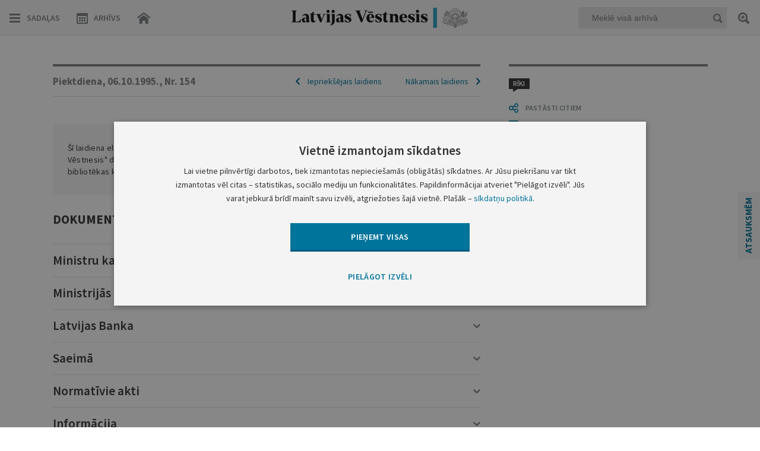

--- FILE ---
content_type: text/html; charset=utf-8
request_url: https://www.google.com/recaptcha/api2/anchor?ar=1&k=6LfAwx0TAAAAAHJ14x0TZhq-09WnAhr2UX0UIjYK&co=aHR0cHM6Ly93d3cudmVzdG5lc2lzLmx2OjQ0Mw..&hl=lv&v=PoyoqOPhxBO7pBk68S4YbpHZ&size=normal&anchor-ms=20000&execute-ms=30000&cb=djtmtey9n9ie
body_size: 49782
content:
<!DOCTYPE HTML><html dir="ltr" lang="lv"><head><meta http-equiv="Content-Type" content="text/html; charset=UTF-8">
<meta http-equiv="X-UA-Compatible" content="IE=edge">
<title>reCAPTCHA</title>
<style type="text/css">
/* cyrillic-ext */
@font-face {
  font-family: 'Roboto';
  font-style: normal;
  font-weight: 400;
  font-stretch: 100%;
  src: url(//fonts.gstatic.com/s/roboto/v48/KFO7CnqEu92Fr1ME7kSn66aGLdTylUAMa3GUBHMdazTgWw.woff2) format('woff2');
  unicode-range: U+0460-052F, U+1C80-1C8A, U+20B4, U+2DE0-2DFF, U+A640-A69F, U+FE2E-FE2F;
}
/* cyrillic */
@font-face {
  font-family: 'Roboto';
  font-style: normal;
  font-weight: 400;
  font-stretch: 100%;
  src: url(//fonts.gstatic.com/s/roboto/v48/KFO7CnqEu92Fr1ME7kSn66aGLdTylUAMa3iUBHMdazTgWw.woff2) format('woff2');
  unicode-range: U+0301, U+0400-045F, U+0490-0491, U+04B0-04B1, U+2116;
}
/* greek-ext */
@font-face {
  font-family: 'Roboto';
  font-style: normal;
  font-weight: 400;
  font-stretch: 100%;
  src: url(//fonts.gstatic.com/s/roboto/v48/KFO7CnqEu92Fr1ME7kSn66aGLdTylUAMa3CUBHMdazTgWw.woff2) format('woff2');
  unicode-range: U+1F00-1FFF;
}
/* greek */
@font-face {
  font-family: 'Roboto';
  font-style: normal;
  font-weight: 400;
  font-stretch: 100%;
  src: url(//fonts.gstatic.com/s/roboto/v48/KFO7CnqEu92Fr1ME7kSn66aGLdTylUAMa3-UBHMdazTgWw.woff2) format('woff2');
  unicode-range: U+0370-0377, U+037A-037F, U+0384-038A, U+038C, U+038E-03A1, U+03A3-03FF;
}
/* math */
@font-face {
  font-family: 'Roboto';
  font-style: normal;
  font-weight: 400;
  font-stretch: 100%;
  src: url(//fonts.gstatic.com/s/roboto/v48/KFO7CnqEu92Fr1ME7kSn66aGLdTylUAMawCUBHMdazTgWw.woff2) format('woff2');
  unicode-range: U+0302-0303, U+0305, U+0307-0308, U+0310, U+0312, U+0315, U+031A, U+0326-0327, U+032C, U+032F-0330, U+0332-0333, U+0338, U+033A, U+0346, U+034D, U+0391-03A1, U+03A3-03A9, U+03B1-03C9, U+03D1, U+03D5-03D6, U+03F0-03F1, U+03F4-03F5, U+2016-2017, U+2034-2038, U+203C, U+2040, U+2043, U+2047, U+2050, U+2057, U+205F, U+2070-2071, U+2074-208E, U+2090-209C, U+20D0-20DC, U+20E1, U+20E5-20EF, U+2100-2112, U+2114-2115, U+2117-2121, U+2123-214F, U+2190, U+2192, U+2194-21AE, U+21B0-21E5, U+21F1-21F2, U+21F4-2211, U+2213-2214, U+2216-22FF, U+2308-230B, U+2310, U+2319, U+231C-2321, U+2336-237A, U+237C, U+2395, U+239B-23B7, U+23D0, U+23DC-23E1, U+2474-2475, U+25AF, U+25B3, U+25B7, U+25BD, U+25C1, U+25CA, U+25CC, U+25FB, U+266D-266F, U+27C0-27FF, U+2900-2AFF, U+2B0E-2B11, U+2B30-2B4C, U+2BFE, U+3030, U+FF5B, U+FF5D, U+1D400-1D7FF, U+1EE00-1EEFF;
}
/* symbols */
@font-face {
  font-family: 'Roboto';
  font-style: normal;
  font-weight: 400;
  font-stretch: 100%;
  src: url(//fonts.gstatic.com/s/roboto/v48/KFO7CnqEu92Fr1ME7kSn66aGLdTylUAMaxKUBHMdazTgWw.woff2) format('woff2');
  unicode-range: U+0001-000C, U+000E-001F, U+007F-009F, U+20DD-20E0, U+20E2-20E4, U+2150-218F, U+2190, U+2192, U+2194-2199, U+21AF, U+21E6-21F0, U+21F3, U+2218-2219, U+2299, U+22C4-22C6, U+2300-243F, U+2440-244A, U+2460-24FF, U+25A0-27BF, U+2800-28FF, U+2921-2922, U+2981, U+29BF, U+29EB, U+2B00-2BFF, U+4DC0-4DFF, U+FFF9-FFFB, U+10140-1018E, U+10190-1019C, U+101A0, U+101D0-101FD, U+102E0-102FB, U+10E60-10E7E, U+1D2C0-1D2D3, U+1D2E0-1D37F, U+1F000-1F0FF, U+1F100-1F1AD, U+1F1E6-1F1FF, U+1F30D-1F30F, U+1F315, U+1F31C, U+1F31E, U+1F320-1F32C, U+1F336, U+1F378, U+1F37D, U+1F382, U+1F393-1F39F, U+1F3A7-1F3A8, U+1F3AC-1F3AF, U+1F3C2, U+1F3C4-1F3C6, U+1F3CA-1F3CE, U+1F3D4-1F3E0, U+1F3ED, U+1F3F1-1F3F3, U+1F3F5-1F3F7, U+1F408, U+1F415, U+1F41F, U+1F426, U+1F43F, U+1F441-1F442, U+1F444, U+1F446-1F449, U+1F44C-1F44E, U+1F453, U+1F46A, U+1F47D, U+1F4A3, U+1F4B0, U+1F4B3, U+1F4B9, U+1F4BB, U+1F4BF, U+1F4C8-1F4CB, U+1F4D6, U+1F4DA, U+1F4DF, U+1F4E3-1F4E6, U+1F4EA-1F4ED, U+1F4F7, U+1F4F9-1F4FB, U+1F4FD-1F4FE, U+1F503, U+1F507-1F50B, U+1F50D, U+1F512-1F513, U+1F53E-1F54A, U+1F54F-1F5FA, U+1F610, U+1F650-1F67F, U+1F687, U+1F68D, U+1F691, U+1F694, U+1F698, U+1F6AD, U+1F6B2, U+1F6B9-1F6BA, U+1F6BC, U+1F6C6-1F6CF, U+1F6D3-1F6D7, U+1F6E0-1F6EA, U+1F6F0-1F6F3, U+1F6F7-1F6FC, U+1F700-1F7FF, U+1F800-1F80B, U+1F810-1F847, U+1F850-1F859, U+1F860-1F887, U+1F890-1F8AD, U+1F8B0-1F8BB, U+1F8C0-1F8C1, U+1F900-1F90B, U+1F93B, U+1F946, U+1F984, U+1F996, U+1F9E9, U+1FA00-1FA6F, U+1FA70-1FA7C, U+1FA80-1FA89, U+1FA8F-1FAC6, U+1FACE-1FADC, U+1FADF-1FAE9, U+1FAF0-1FAF8, U+1FB00-1FBFF;
}
/* vietnamese */
@font-face {
  font-family: 'Roboto';
  font-style: normal;
  font-weight: 400;
  font-stretch: 100%;
  src: url(//fonts.gstatic.com/s/roboto/v48/KFO7CnqEu92Fr1ME7kSn66aGLdTylUAMa3OUBHMdazTgWw.woff2) format('woff2');
  unicode-range: U+0102-0103, U+0110-0111, U+0128-0129, U+0168-0169, U+01A0-01A1, U+01AF-01B0, U+0300-0301, U+0303-0304, U+0308-0309, U+0323, U+0329, U+1EA0-1EF9, U+20AB;
}
/* latin-ext */
@font-face {
  font-family: 'Roboto';
  font-style: normal;
  font-weight: 400;
  font-stretch: 100%;
  src: url(//fonts.gstatic.com/s/roboto/v48/KFO7CnqEu92Fr1ME7kSn66aGLdTylUAMa3KUBHMdazTgWw.woff2) format('woff2');
  unicode-range: U+0100-02BA, U+02BD-02C5, U+02C7-02CC, U+02CE-02D7, U+02DD-02FF, U+0304, U+0308, U+0329, U+1D00-1DBF, U+1E00-1E9F, U+1EF2-1EFF, U+2020, U+20A0-20AB, U+20AD-20C0, U+2113, U+2C60-2C7F, U+A720-A7FF;
}
/* latin */
@font-face {
  font-family: 'Roboto';
  font-style: normal;
  font-weight: 400;
  font-stretch: 100%;
  src: url(//fonts.gstatic.com/s/roboto/v48/KFO7CnqEu92Fr1ME7kSn66aGLdTylUAMa3yUBHMdazQ.woff2) format('woff2');
  unicode-range: U+0000-00FF, U+0131, U+0152-0153, U+02BB-02BC, U+02C6, U+02DA, U+02DC, U+0304, U+0308, U+0329, U+2000-206F, U+20AC, U+2122, U+2191, U+2193, U+2212, U+2215, U+FEFF, U+FFFD;
}
/* cyrillic-ext */
@font-face {
  font-family: 'Roboto';
  font-style: normal;
  font-weight: 500;
  font-stretch: 100%;
  src: url(//fonts.gstatic.com/s/roboto/v48/KFO7CnqEu92Fr1ME7kSn66aGLdTylUAMa3GUBHMdazTgWw.woff2) format('woff2');
  unicode-range: U+0460-052F, U+1C80-1C8A, U+20B4, U+2DE0-2DFF, U+A640-A69F, U+FE2E-FE2F;
}
/* cyrillic */
@font-face {
  font-family: 'Roboto';
  font-style: normal;
  font-weight: 500;
  font-stretch: 100%;
  src: url(//fonts.gstatic.com/s/roboto/v48/KFO7CnqEu92Fr1ME7kSn66aGLdTylUAMa3iUBHMdazTgWw.woff2) format('woff2');
  unicode-range: U+0301, U+0400-045F, U+0490-0491, U+04B0-04B1, U+2116;
}
/* greek-ext */
@font-face {
  font-family: 'Roboto';
  font-style: normal;
  font-weight: 500;
  font-stretch: 100%;
  src: url(//fonts.gstatic.com/s/roboto/v48/KFO7CnqEu92Fr1ME7kSn66aGLdTylUAMa3CUBHMdazTgWw.woff2) format('woff2');
  unicode-range: U+1F00-1FFF;
}
/* greek */
@font-face {
  font-family: 'Roboto';
  font-style: normal;
  font-weight: 500;
  font-stretch: 100%;
  src: url(//fonts.gstatic.com/s/roboto/v48/KFO7CnqEu92Fr1ME7kSn66aGLdTylUAMa3-UBHMdazTgWw.woff2) format('woff2');
  unicode-range: U+0370-0377, U+037A-037F, U+0384-038A, U+038C, U+038E-03A1, U+03A3-03FF;
}
/* math */
@font-face {
  font-family: 'Roboto';
  font-style: normal;
  font-weight: 500;
  font-stretch: 100%;
  src: url(//fonts.gstatic.com/s/roboto/v48/KFO7CnqEu92Fr1ME7kSn66aGLdTylUAMawCUBHMdazTgWw.woff2) format('woff2');
  unicode-range: U+0302-0303, U+0305, U+0307-0308, U+0310, U+0312, U+0315, U+031A, U+0326-0327, U+032C, U+032F-0330, U+0332-0333, U+0338, U+033A, U+0346, U+034D, U+0391-03A1, U+03A3-03A9, U+03B1-03C9, U+03D1, U+03D5-03D6, U+03F0-03F1, U+03F4-03F5, U+2016-2017, U+2034-2038, U+203C, U+2040, U+2043, U+2047, U+2050, U+2057, U+205F, U+2070-2071, U+2074-208E, U+2090-209C, U+20D0-20DC, U+20E1, U+20E5-20EF, U+2100-2112, U+2114-2115, U+2117-2121, U+2123-214F, U+2190, U+2192, U+2194-21AE, U+21B0-21E5, U+21F1-21F2, U+21F4-2211, U+2213-2214, U+2216-22FF, U+2308-230B, U+2310, U+2319, U+231C-2321, U+2336-237A, U+237C, U+2395, U+239B-23B7, U+23D0, U+23DC-23E1, U+2474-2475, U+25AF, U+25B3, U+25B7, U+25BD, U+25C1, U+25CA, U+25CC, U+25FB, U+266D-266F, U+27C0-27FF, U+2900-2AFF, U+2B0E-2B11, U+2B30-2B4C, U+2BFE, U+3030, U+FF5B, U+FF5D, U+1D400-1D7FF, U+1EE00-1EEFF;
}
/* symbols */
@font-face {
  font-family: 'Roboto';
  font-style: normal;
  font-weight: 500;
  font-stretch: 100%;
  src: url(//fonts.gstatic.com/s/roboto/v48/KFO7CnqEu92Fr1ME7kSn66aGLdTylUAMaxKUBHMdazTgWw.woff2) format('woff2');
  unicode-range: U+0001-000C, U+000E-001F, U+007F-009F, U+20DD-20E0, U+20E2-20E4, U+2150-218F, U+2190, U+2192, U+2194-2199, U+21AF, U+21E6-21F0, U+21F3, U+2218-2219, U+2299, U+22C4-22C6, U+2300-243F, U+2440-244A, U+2460-24FF, U+25A0-27BF, U+2800-28FF, U+2921-2922, U+2981, U+29BF, U+29EB, U+2B00-2BFF, U+4DC0-4DFF, U+FFF9-FFFB, U+10140-1018E, U+10190-1019C, U+101A0, U+101D0-101FD, U+102E0-102FB, U+10E60-10E7E, U+1D2C0-1D2D3, U+1D2E0-1D37F, U+1F000-1F0FF, U+1F100-1F1AD, U+1F1E6-1F1FF, U+1F30D-1F30F, U+1F315, U+1F31C, U+1F31E, U+1F320-1F32C, U+1F336, U+1F378, U+1F37D, U+1F382, U+1F393-1F39F, U+1F3A7-1F3A8, U+1F3AC-1F3AF, U+1F3C2, U+1F3C4-1F3C6, U+1F3CA-1F3CE, U+1F3D4-1F3E0, U+1F3ED, U+1F3F1-1F3F3, U+1F3F5-1F3F7, U+1F408, U+1F415, U+1F41F, U+1F426, U+1F43F, U+1F441-1F442, U+1F444, U+1F446-1F449, U+1F44C-1F44E, U+1F453, U+1F46A, U+1F47D, U+1F4A3, U+1F4B0, U+1F4B3, U+1F4B9, U+1F4BB, U+1F4BF, U+1F4C8-1F4CB, U+1F4D6, U+1F4DA, U+1F4DF, U+1F4E3-1F4E6, U+1F4EA-1F4ED, U+1F4F7, U+1F4F9-1F4FB, U+1F4FD-1F4FE, U+1F503, U+1F507-1F50B, U+1F50D, U+1F512-1F513, U+1F53E-1F54A, U+1F54F-1F5FA, U+1F610, U+1F650-1F67F, U+1F687, U+1F68D, U+1F691, U+1F694, U+1F698, U+1F6AD, U+1F6B2, U+1F6B9-1F6BA, U+1F6BC, U+1F6C6-1F6CF, U+1F6D3-1F6D7, U+1F6E0-1F6EA, U+1F6F0-1F6F3, U+1F6F7-1F6FC, U+1F700-1F7FF, U+1F800-1F80B, U+1F810-1F847, U+1F850-1F859, U+1F860-1F887, U+1F890-1F8AD, U+1F8B0-1F8BB, U+1F8C0-1F8C1, U+1F900-1F90B, U+1F93B, U+1F946, U+1F984, U+1F996, U+1F9E9, U+1FA00-1FA6F, U+1FA70-1FA7C, U+1FA80-1FA89, U+1FA8F-1FAC6, U+1FACE-1FADC, U+1FADF-1FAE9, U+1FAF0-1FAF8, U+1FB00-1FBFF;
}
/* vietnamese */
@font-face {
  font-family: 'Roboto';
  font-style: normal;
  font-weight: 500;
  font-stretch: 100%;
  src: url(//fonts.gstatic.com/s/roboto/v48/KFO7CnqEu92Fr1ME7kSn66aGLdTylUAMa3OUBHMdazTgWw.woff2) format('woff2');
  unicode-range: U+0102-0103, U+0110-0111, U+0128-0129, U+0168-0169, U+01A0-01A1, U+01AF-01B0, U+0300-0301, U+0303-0304, U+0308-0309, U+0323, U+0329, U+1EA0-1EF9, U+20AB;
}
/* latin-ext */
@font-face {
  font-family: 'Roboto';
  font-style: normal;
  font-weight: 500;
  font-stretch: 100%;
  src: url(//fonts.gstatic.com/s/roboto/v48/KFO7CnqEu92Fr1ME7kSn66aGLdTylUAMa3KUBHMdazTgWw.woff2) format('woff2');
  unicode-range: U+0100-02BA, U+02BD-02C5, U+02C7-02CC, U+02CE-02D7, U+02DD-02FF, U+0304, U+0308, U+0329, U+1D00-1DBF, U+1E00-1E9F, U+1EF2-1EFF, U+2020, U+20A0-20AB, U+20AD-20C0, U+2113, U+2C60-2C7F, U+A720-A7FF;
}
/* latin */
@font-face {
  font-family: 'Roboto';
  font-style: normal;
  font-weight: 500;
  font-stretch: 100%;
  src: url(//fonts.gstatic.com/s/roboto/v48/KFO7CnqEu92Fr1ME7kSn66aGLdTylUAMa3yUBHMdazQ.woff2) format('woff2');
  unicode-range: U+0000-00FF, U+0131, U+0152-0153, U+02BB-02BC, U+02C6, U+02DA, U+02DC, U+0304, U+0308, U+0329, U+2000-206F, U+20AC, U+2122, U+2191, U+2193, U+2212, U+2215, U+FEFF, U+FFFD;
}
/* cyrillic-ext */
@font-face {
  font-family: 'Roboto';
  font-style: normal;
  font-weight: 900;
  font-stretch: 100%;
  src: url(//fonts.gstatic.com/s/roboto/v48/KFO7CnqEu92Fr1ME7kSn66aGLdTylUAMa3GUBHMdazTgWw.woff2) format('woff2');
  unicode-range: U+0460-052F, U+1C80-1C8A, U+20B4, U+2DE0-2DFF, U+A640-A69F, U+FE2E-FE2F;
}
/* cyrillic */
@font-face {
  font-family: 'Roboto';
  font-style: normal;
  font-weight: 900;
  font-stretch: 100%;
  src: url(//fonts.gstatic.com/s/roboto/v48/KFO7CnqEu92Fr1ME7kSn66aGLdTylUAMa3iUBHMdazTgWw.woff2) format('woff2');
  unicode-range: U+0301, U+0400-045F, U+0490-0491, U+04B0-04B1, U+2116;
}
/* greek-ext */
@font-face {
  font-family: 'Roboto';
  font-style: normal;
  font-weight: 900;
  font-stretch: 100%;
  src: url(//fonts.gstatic.com/s/roboto/v48/KFO7CnqEu92Fr1ME7kSn66aGLdTylUAMa3CUBHMdazTgWw.woff2) format('woff2');
  unicode-range: U+1F00-1FFF;
}
/* greek */
@font-face {
  font-family: 'Roboto';
  font-style: normal;
  font-weight: 900;
  font-stretch: 100%;
  src: url(//fonts.gstatic.com/s/roboto/v48/KFO7CnqEu92Fr1ME7kSn66aGLdTylUAMa3-UBHMdazTgWw.woff2) format('woff2');
  unicode-range: U+0370-0377, U+037A-037F, U+0384-038A, U+038C, U+038E-03A1, U+03A3-03FF;
}
/* math */
@font-face {
  font-family: 'Roboto';
  font-style: normal;
  font-weight: 900;
  font-stretch: 100%;
  src: url(//fonts.gstatic.com/s/roboto/v48/KFO7CnqEu92Fr1ME7kSn66aGLdTylUAMawCUBHMdazTgWw.woff2) format('woff2');
  unicode-range: U+0302-0303, U+0305, U+0307-0308, U+0310, U+0312, U+0315, U+031A, U+0326-0327, U+032C, U+032F-0330, U+0332-0333, U+0338, U+033A, U+0346, U+034D, U+0391-03A1, U+03A3-03A9, U+03B1-03C9, U+03D1, U+03D5-03D6, U+03F0-03F1, U+03F4-03F5, U+2016-2017, U+2034-2038, U+203C, U+2040, U+2043, U+2047, U+2050, U+2057, U+205F, U+2070-2071, U+2074-208E, U+2090-209C, U+20D0-20DC, U+20E1, U+20E5-20EF, U+2100-2112, U+2114-2115, U+2117-2121, U+2123-214F, U+2190, U+2192, U+2194-21AE, U+21B0-21E5, U+21F1-21F2, U+21F4-2211, U+2213-2214, U+2216-22FF, U+2308-230B, U+2310, U+2319, U+231C-2321, U+2336-237A, U+237C, U+2395, U+239B-23B7, U+23D0, U+23DC-23E1, U+2474-2475, U+25AF, U+25B3, U+25B7, U+25BD, U+25C1, U+25CA, U+25CC, U+25FB, U+266D-266F, U+27C0-27FF, U+2900-2AFF, U+2B0E-2B11, U+2B30-2B4C, U+2BFE, U+3030, U+FF5B, U+FF5D, U+1D400-1D7FF, U+1EE00-1EEFF;
}
/* symbols */
@font-face {
  font-family: 'Roboto';
  font-style: normal;
  font-weight: 900;
  font-stretch: 100%;
  src: url(//fonts.gstatic.com/s/roboto/v48/KFO7CnqEu92Fr1ME7kSn66aGLdTylUAMaxKUBHMdazTgWw.woff2) format('woff2');
  unicode-range: U+0001-000C, U+000E-001F, U+007F-009F, U+20DD-20E0, U+20E2-20E4, U+2150-218F, U+2190, U+2192, U+2194-2199, U+21AF, U+21E6-21F0, U+21F3, U+2218-2219, U+2299, U+22C4-22C6, U+2300-243F, U+2440-244A, U+2460-24FF, U+25A0-27BF, U+2800-28FF, U+2921-2922, U+2981, U+29BF, U+29EB, U+2B00-2BFF, U+4DC0-4DFF, U+FFF9-FFFB, U+10140-1018E, U+10190-1019C, U+101A0, U+101D0-101FD, U+102E0-102FB, U+10E60-10E7E, U+1D2C0-1D2D3, U+1D2E0-1D37F, U+1F000-1F0FF, U+1F100-1F1AD, U+1F1E6-1F1FF, U+1F30D-1F30F, U+1F315, U+1F31C, U+1F31E, U+1F320-1F32C, U+1F336, U+1F378, U+1F37D, U+1F382, U+1F393-1F39F, U+1F3A7-1F3A8, U+1F3AC-1F3AF, U+1F3C2, U+1F3C4-1F3C6, U+1F3CA-1F3CE, U+1F3D4-1F3E0, U+1F3ED, U+1F3F1-1F3F3, U+1F3F5-1F3F7, U+1F408, U+1F415, U+1F41F, U+1F426, U+1F43F, U+1F441-1F442, U+1F444, U+1F446-1F449, U+1F44C-1F44E, U+1F453, U+1F46A, U+1F47D, U+1F4A3, U+1F4B0, U+1F4B3, U+1F4B9, U+1F4BB, U+1F4BF, U+1F4C8-1F4CB, U+1F4D6, U+1F4DA, U+1F4DF, U+1F4E3-1F4E6, U+1F4EA-1F4ED, U+1F4F7, U+1F4F9-1F4FB, U+1F4FD-1F4FE, U+1F503, U+1F507-1F50B, U+1F50D, U+1F512-1F513, U+1F53E-1F54A, U+1F54F-1F5FA, U+1F610, U+1F650-1F67F, U+1F687, U+1F68D, U+1F691, U+1F694, U+1F698, U+1F6AD, U+1F6B2, U+1F6B9-1F6BA, U+1F6BC, U+1F6C6-1F6CF, U+1F6D3-1F6D7, U+1F6E0-1F6EA, U+1F6F0-1F6F3, U+1F6F7-1F6FC, U+1F700-1F7FF, U+1F800-1F80B, U+1F810-1F847, U+1F850-1F859, U+1F860-1F887, U+1F890-1F8AD, U+1F8B0-1F8BB, U+1F8C0-1F8C1, U+1F900-1F90B, U+1F93B, U+1F946, U+1F984, U+1F996, U+1F9E9, U+1FA00-1FA6F, U+1FA70-1FA7C, U+1FA80-1FA89, U+1FA8F-1FAC6, U+1FACE-1FADC, U+1FADF-1FAE9, U+1FAF0-1FAF8, U+1FB00-1FBFF;
}
/* vietnamese */
@font-face {
  font-family: 'Roboto';
  font-style: normal;
  font-weight: 900;
  font-stretch: 100%;
  src: url(//fonts.gstatic.com/s/roboto/v48/KFO7CnqEu92Fr1ME7kSn66aGLdTylUAMa3OUBHMdazTgWw.woff2) format('woff2');
  unicode-range: U+0102-0103, U+0110-0111, U+0128-0129, U+0168-0169, U+01A0-01A1, U+01AF-01B0, U+0300-0301, U+0303-0304, U+0308-0309, U+0323, U+0329, U+1EA0-1EF9, U+20AB;
}
/* latin-ext */
@font-face {
  font-family: 'Roboto';
  font-style: normal;
  font-weight: 900;
  font-stretch: 100%;
  src: url(//fonts.gstatic.com/s/roboto/v48/KFO7CnqEu92Fr1ME7kSn66aGLdTylUAMa3KUBHMdazTgWw.woff2) format('woff2');
  unicode-range: U+0100-02BA, U+02BD-02C5, U+02C7-02CC, U+02CE-02D7, U+02DD-02FF, U+0304, U+0308, U+0329, U+1D00-1DBF, U+1E00-1E9F, U+1EF2-1EFF, U+2020, U+20A0-20AB, U+20AD-20C0, U+2113, U+2C60-2C7F, U+A720-A7FF;
}
/* latin */
@font-face {
  font-family: 'Roboto';
  font-style: normal;
  font-weight: 900;
  font-stretch: 100%;
  src: url(//fonts.gstatic.com/s/roboto/v48/KFO7CnqEu92Fr1ME7kSn66aGLdTylUAMa3yUBHMdazQ.woff2) format('woff2');
  unicode-range: U+0000-00FF, U+0131, U+0152-0153, U+02BB-02BC, U+02C6, U+02DA, U+02DC, U+0304, U+0308, U+0329, U+2000-206F, U+20AC, U+2122, U+2191, U+2193, U+2212, U+2215, U+FEFF, U+FFFD;
}

</style>
<link rel="stylesheet" type="text/css" href="https://www.gstatic.com/recaptcha/releases/PoyoqOPhxBO7pBk68S4YbpHZ/styles__ltr.css">
<script nonce="t5y8i4t5OlS-EjvKQYBRGg" type="text/javascript">window['__recaptcha_api'] = 'https://www.google.com/recaptcha/api2/';</script>
<script type="text/javascript" src="https://www.gstatic.com/recaptcha/releases/PoyoqOPhxBO7pBk68S4YbpHZ/recaptcha__lv.js" nonce="t5y8i4t5OlS-EjvKQYBRGg">
      
    </script></head>
<body><div id="rc-anchor-alert" class="rc-anchor-alert"></div>
<input type="hidden" id="recaptcha-token" value="[base64]">
<script type="text/javascript" nonce="t5y8i4t5OlS-EjvKQYBRGg">
      recaptcha.anchor.Main.init("[\x22ainput\x22,[\x22bgdata\x22,\x22\x22,\[base64]/[base64]/MjU1Ong/[base64]/[base64]/[base64]/[base64]/[base64]/[base64]/[base64]/[base64]/[base64]/[base64]/[base64]/[base64]/[base64]/[base64]/[base64]\\u003d\x22,\[base64]\\u003d\\u003d\x22,\x22al8gwp/CpMOmC8KudcKvW2sPw4bCjyUQJhY/wrvCswzDqMKiw57DhX7CssOmOTbCqsKIDMKzwqLCtkhtfMKZM8ORdcKFCsOrw4fCpE/CtsKpbGUAwrFHG8OAMVkDCsK/PcOlw6TCusK+w63ChMOHI8K1DTd1w43DiMKsw5xJw57DmEbCp8OZwr7Cg3rClxrDskwww5/Cm1Fuw7nCgzrDgUhJwqPDoEnDrsOMT3/CrsOdwrNTX8KpIEAaJMKEw45MwoLDncKTw6rClQshUMOkw4zDpcK7wpphwpoOZsKvU2HDjXbDssKkwqHCnsKawqdzwqDDgFDCjj3CqMKMw5h/ZE5Ab3vCpFTCnCPCgcKfwpjDs8OiPMO6TsOBwo0TIcK6wohfw6tWwoBawphIJ8Onw6DCoBvCgMKnTjADBcK3wpbDoA15wpd0a8KiFsOzXxzCmWBsAxzCrhRAw6gAW8KaA8KXw4bDnX3CgRjDl8KdbcOVwo/[base64]/[base64]/BxUUw6AeHcKnW8K/RjpgXsKWwovCiznCnU50w7BNN8Klw4zDpcOGw4JtYsOzw7fCqQ3CilI7fXA5w4x3FkPCg8Kpw6VuGA5cXnQrwo9qw5kAFcKKNjNBwpwVw6N2exvDisOlwr9DwofDmmFZRsO/R1JrXsOGw7jDrsO6A8K3K8OnYcKOwq4PM1pwwpZrDzLCiTnCksKPw7odwrwYwr8ED3zCssKDVlEnwrTDt8Kwwp0IwrvDmsOTw7drfRoGw7dBw4bCicKXRMOVwo9cZcKow4RnF8Ocw6VrLinCumTCqzrCuMK/S8Otw57Dvixiw6k9w50qwrFow4tYw7pJwpMTwpLChkPClhjCtE/Cmnp3wptlZ8KewqRwCBRBBQ4ow5d5wogyw77Ci2psQMKgUsKZQ8ODw4LDvVhrDcOYwrvCtsK2w7DCi8K9w7TDuWFQwpc/DgbCpsK/[base64]/w6/DpcO4wpLCkMOTaWzCqwURw7bDsifCnFPCucKWO8Ojw6V2BcKGw6pIScOYw6pFLUg4w6B/wpvCkcKOw4DDncOgagwEQcOpwozCk0bCnsOYXMKdwpDDjMORw4vCgQ7CpcO+wopPCcOGBVQJMMOkNx/DomkOZcOLZMKIwphdE8OCw5bClBMnCkgGw5gowrHDucOhw5XCosKOfTV+HcKlw5Ydwq3CsEVrIcKLwrDCpMO9ACpGEcOsw7FXwrXCpsKlGRHCnmrCuMKSw5d/[base64]/[base64]/DnEzDuURMwqJNOV8HQk4Mwq4cwqTCk214DMKRw6xWScK6w5fCjsO9wpLDoyJlwoISw4Elw51IchrDtyU0IcKEwq/DqibDsyBJC2LCiMO/OcOgw4vDr2fChk9gw7pPwq/CrD/DnhPCvcOzNMOGwrgYDGLCncOGOcKJSMKId8OhfsOfOcKGw4vCsnd4w6lTVnYJwqV5wqcxFnY1AsKgDcOmw77Di8KaFHjCijZXTjbDoAbCkH/ChMK8TsK8e23Dhwhrf8K7wrzDo8Knw5AdeGJPwqwydwDCh0BUwr1yw5tFwozCj1DDvcOXwq7DtVPDjWRswrDDpMKCI8OwKm7Dk8KVw4YQwpPCn0Ikf8K3BcKSwr8Sw5QmwpEMLcKWYgI7wq/DicK7w6zCvW/DvMKUwqkMw64QS3wawqodAntkVcK7wqfDtgHClsOPU8OZwqx3wo7DnzR5wpnDo8KmwqdsAsO9aMKrwrFNw4/DkMKsBsO/PwkYwpF3wpXCncObLcObwpzCnMKNworCmTsdO8Kfw6YTbipxwqrCshDDizvCr8K7XUjCkQzCqMKLJRx7eRshfsK5w6Jjw6R9AhXDjFlvw4jCgDtNwqnCsyTDr8ODJTRswocyUHY4w55IW8KXbMKzw6NmKsOgRSTCvXpLLlvDr8O2AcKKfn89bl/DncO/O3rCs1TDi1XDmHoLwpTDiMODWsKvw7TDscOvw4HDnms8w7fCgSbDpBTCmV5mw7AVwq/[base64]/Ci8O5wpzDjsK4w6ofwqhow5dsw6Umw5XCqnzCuMOJMMKaYipSecKXw5VnTcOYBDx0WsOjbgPChTILw79QQMK7HGXCvArCv8K7AMK8w5zDuGTDlCzDnQAkAsO/w5LDnB1bRFbCncKsMcKuw7Ivw6pkw7zCncKOMnQyJVxcPcKmVsKNJsOFQ8OCfG5SCDg3w5o/MsOZQcKjfsKmwqXDscOBw5cRwo/Csz0Xw4Brw7vCkMKPZ8KJTko/[base64]/DtcK6IMK5wrJ/W37CvTLDvml1w6TDgQbDpsK7w7NTGShSGSB8AF0vPsK9wogsWUnClMKXw43DqMOTw7XDmWTDo8Kkw7zDnMODw5UiXWrDtFcuwpbDmsKNOMK/w5jDvCfDm1QLw6tSw4QxPMK+wpHCt8O7FixBeWHCnxwCw6rCoMKcw5MnWXHDi2Yaw7BLQsO/wqLCkkkew4UtBsO/w40kw4cadScSwqpIaUQKKx/Dl8Ojw541w7/CjHRCAMKoRcK4wrtHJjvCmzQkw7c0X8OLwrdSXm/[base64]/CscOWZ8O4wrTCv0F8w7bCtG0Bw5t8McK8AEvCrWJQasOTCMKsLMK2w50wwqkLXcKmw4/CkcOSDHrDlcKRw4TCusKZw7odwo8qT083wr7DvV4rHcKXecKXeMOdw6YhXRXCi2paHkACw6LDlsK7wq1bE8KKaA0bKlscScOjfjAqJsOOXsO+PloYHMKFw5zCpMOkw5jCisKIaEnDpcKlwoPDhW4dw7MGwpnDigHDqiDDisOywpXCpXUaUDMNwoRMPxLDvG/CvWh4PmtlCsKsfcKlworDolI7Mk7CmMKqw4TCmyPDusKAw5rCoBpBw5Bme8OKAgpQaMOmb8O9w6/DvgDCuU4sc2jCm8KgEWZcCUBiw4/DpMO+E8OJwpMBw4AXOylbf8OCaMKyw7XCusKlGcKXwpc2wqDDvmzDg8O8w4zCtnAMw71fw4DDj8KoJ04THsOfe8KTWcOnwr1Aw6oXES/Ds3cAdMO2w5w1woXCtC3CrzrCqhHCrMO0w5TCssOyPjkPXcO1w7TDlsO3w5nCiMOqDkbDjV/DocOvJcKYw6FZw6LChsOFwpMDw4t1URsxw5vCqsO0HMOOw4ZmwozDrnjCjEnCp8Olw63DqMONeMKYwro3wrjCs8OdwrNuwoPCuy/Dow7CsTYVwqTDn2HCsiQzYMKAQcO3w7x2w47DhMOEFcKhLnV0acOJw4jDncONw73DvcKXw7HCv8OMMMObQAHCphPDuMOdwrbDpMOZw7rCmsOUFMO6w6d0dSN/dkXDoMOnasOswphXwqUdw63DmsONw7Auwr7Dr8KjesO8w4Nxw5I1OsO+cyLDuFPCn2MUw6LCmsKxTxXDkA5KOGTCs8OJTsO/wqECw6bDrcOyOBpwCMOvA2MwZsOjX3zDky5Pwp3CqE9KwpDCi1HCnzUcwpwrw7bDvcOkwqvCqg9kX8KSR8KzRXxcUhfDqzzCp8O8wpPDmTNLw5DCkMK5IcOdasOQV8KEw6rCsSTDrsKZw6NJw400wozCtADDvRgUI8KzwqXCs8Ktw5YTeMOiw7vCscOAC0jDtl/Cr3/DrwoRKxXDv8OrwqdtDljDn1tNPHMkwq1MwqjCsTQpMMOBw6JFJ8KkYjtww59mTcK/w5sswolHIFxIZsOiwpliJxzCr8OkV8OJw7cnWMOowoEfWFLDoWXCqyLDtg/[base64]/[base64]/[base64]/w7HDtSDDtcO6BsK7wpcXw43CjUvCi3rDrQldw58UVcKmCWzDg8OywrtPRsO4E2jCklIAw7nCr8KdfcKrw59/W8O3wrRCTcOTw6EjKMOdPsOhPSViwojDrAzDhMOiCcKdwpXCjMO0wpxrw6nCuUbCrcOow5bCulTDuMOswoNNw4HDljxyw45ZClrDk8KZwpPCoQI0VcOqQMK0IEAnA2TDg8OGw6nCncKCw69mwq3DuMKJVQItw7/ChFrCqMKowowKKcKewojDq8KZAz7DjMKfY3/ChQN8wr/DqRACw6dswoorw44Mw47DnMKbHcKSwrRwYi5hR8Krw5oRwq0MV2ZYIFzDtl7CijFpw5/DqwpqUVMAw5Zdw7jDs8OnJ8K2w7nCocOxK8OmNcOAwq8ewq3ChE1Vw51XwqxsTcONworCsMK4PlfCssKTwrcAB8Kkw6TCiMKwVMOtwqZ2eDrDoEckw4/CgDvDiMOZI8OFPQd6w6LCgAA2wqN8eMKPMU3DsMKgw74nwq/CjMKUScOkw5A3LMK5DcO3w7wdw6oBw6TCo8OLwrk7w7bCj8KGwqzDpcKmI8Oowq4jH1VAZsO3SmXChlHCoD7Dr8KPZBQNwp5lw6kvw43CkCZjw7LCvMOiwo8rGMOFwp/DhgJ6wp5GEB/CiVUHwphqJRMQexLDoi1naVkPw6t6w6UNw5XCjMOgwqfDpETCnQRxw7HDsDkMTUHCkcOGekUQw7tMGy/Cp8O4wpPDgT/[base64]/[base64]/CssKBw7/ClkjDs8K8bRloAX5Zwohfw6RVU8OSwrrDqX8CJDTDvsKIwrRlwo4vcMKcw5Zxc1zCti9xwpkNwr7CknLDmAgRw6nDv2/[base64]/ChMK2w5bCpUXDvMKTw71VbBLCkcOlw4nCmRfDtcOLwq7Dnx/Dn8OqYsO4UzctCl7DlivCtsKaasOeC8KfeWpoTj1Hw70ew6LDt8K3MMOtUMKlw6djfzl1wpd/[base64]/DpsK0ZTJtakkuccKaw6/DscO8w7zCgE3DsyvDncKCw6rDu0k1H8KyZsOgdVBfd8OCwps6wrozY3bDo8OiUjoFDMK+w6PClBhOwqpgJH9gQHTCrz/ChcOhw67DgcOSMjHDgsKSw6DDjMKZGAlmcl7Cm8OhcQTCvwUJwpxaw51DGVvDk8Osw6BwMkNnOsKnw74DKMK7w5trHVd/Hw7ChEImdcOxwrBtwqLDsXfCq8Odw4Y6RMKuSSUqaX88w7vDh8ORQ8KDwpHDgzxmUG/CgkpRwqFGw4nCp1lBXjplwqHCgAUQKHQRLcKgFsO9w71mw4XCnCrCo1Zxw4LCmj0tw4DDmwo4A8KKwqRYw7LCnsO9w4rCssORacOswpbCjFtawpt+w6hOOMKCDMKywpYUXsOtwoFkwp85ScKRwot5SCHCjcODwpE9w4QRTMKifsKMwrrCi8KGYhx6VA/DrBjCqw7Dt8K9fsOBwo/CsMKbOBIGAT/[base64]/w5LDgMKlwpPChMO+w5ECwpdrw5nCnDzCnMOEwoDChDzCvsOvwqcxesKqHxDCjsONBcKQbcKIwonCnDHCqsKcW8KUHl80w6/DqsK7w60cHcKywoPCug/DncK+PMKdw7pPw7PCqMO8wpvCmzc+wpAnw5TCpMOFO8Kmw6TCqsKjSMOGJQ1jwrpYwpxGwrnDiTvCqcKiIxg+w5PDrcKXfxsTw6/CqsOrw68Vwp7Dj8O+w7vDnE9IXnrCtw8hwpnDhMOiHxLCqcO+dsK9EMOawrjDg1VLwrjCmGoOHEXDj8OIVmMXQQBfw5hfw64sAsKpdMKjVz4FHRPDrcKoZzEPwrkIw7dITMOKXHdpworDiwxJw6bCtVBxwp3CicKLQSNSCGk2dB81w5/DrMKkw6AbwqrDm2PCnMKkBMOHAGvDvcK4fsKOwrTCjjPChcO0c8KlbHrCpj/CtcOXKzTCuT7DvMKSTcK8D1QzRmlVOlXClMKVw4kMwqZkMCNOw5XCosONw6PDg8K+w5PCjAQ/CcOhJCHDsBVAw6nCs8OqYMOhwpXDjCDDjsKFwqpXE8KZwofDssOrSXocccKWw6PDoX9dTh9swonDl8ONw5RNZ27DrcKXw5/[base64]/Igwqw7UYUQ/CmU8rB3odLsOQXy7ClMOBwp7CnzEoE8OeQQfDvirDvMK1fmN9w4I2EjvDrCcowq7DiUvDlcKWXHjCrMKHw6RhBsKqOMKhaWjCpGBTw5/DjkTCu8KRw7/Ck8KtJn5Jw5p5w6koN8KyFMO6wofCjFRHwrnDjzFXw7jDu0jCp0UBwqwGQ8OzU8Kpw6YUNBLDsB4yIMKXJU3Ch8KPw6Ybwotew5QKwobDkMK5w7vChB/DtS1PHsO4YHldZk3DvD9owozCnRTCi8O/ERUBw7k9OWdmw5rCkMOGJ1LCj2ULUMOJAMKDAsKkTsOYw4koworCrSMVPWrDnFrCqHjCm0dtVsKiw4ZPD8ORYXAEwo7CucKeOVprQMOZO8KawovCqSXCgg0jK2FbwrvCgUHDt3bCnml/GEZ9w6/CihLCssOGw4lyw5J1aWlEw7M8F3h5McOMw7Aqw4ocwrNQwoXDvcOIw6vDqh7DjX3DvcKTNB9/XHTCm8OTwqDClkHDvTRyfSnDjcOuccO8w7ZRecKAw7DDjMKLLcKydcOKwrE3w5tnw7lAwqbCvEvCiAofT8KLwoB3w7IPdGJLwp4qwrTDgMK/w6HDu21nfsKsw4/[base64]/[base64]/Dk8OQHRHDpcKhXMKoK3oYFMKew69NS8Ksw6lKw5PCuxjCicKzQk/CuyDDmnbDscO1w5lYR8KjwqLDssOWH8KAw5bDicOowpJfwoPDm8O7JykYw6HDulgSQSHChcO1O8OWDyU3Q8ObSMKNFQM8w6NQQjzCqUjDl0PCrMOcEsOIIcOIwp5ueWZRw51hDcOGTwUFeRDCgcK1w5wXHD1MwqhAwrvDrybDqcO/w7rDtXAiNzkkVm0/[base64]/BcKmw6fCoMOtw7fCuMOSw6rCoFfDg8KHw7hhPj3Cs0HCpMKcX8OGw73Cl2NHw7LCsjkEwrPCoXTDghAsdcOkwpEow4Z8w7HCncO3w7/[base64]/DrjvCnMO8w6HDjwvDh8OpRDTDlBRzwq0ma8OtJF/DoEfCpG5RKMOlDTPCmBBzw4jDlQkIw73ChAHDuXZmwql3SzcewrUhwqB8Zi7DpX5hW8Osw5EFwqrDhMKRDMOaTcKhw4DDiMOgfmB0w4TCl8Kzw5FPw6XCsTnCr8Ktw5RYwrAaw5TDisOzw44kajHCuT85wokVw6/[base64]/DmETDt8OhIsODVcOxwoxnJ8KGZcKUw6QMwqzDkDtfwqscLsOFwp/Dn8O+RsO1fMOwSR7Cv8OJG8Orw4dnw4pROlEYdsKxwpbCnWfDq3vDsGbDnMOewotewrd8wqrCtHJdInV5w58SWRjCrVgeayHCpTXCq2ZtCB4GHADDpsOwIsOKK8OAw4vCiWTCm8KvHcOEw4Z9dMO8EE3CnsO9ZkN6bsOOU2HCu8OjAgTDlMOnw5/[base64]/DuAXDuVl+BMK8w7jCuMO7w5jDosKGKcOnw4jDsinCpsO9wonDoXcEHcOFwolPwqkzwqUSwqE4wpxOwq4pLWRlHcKuR8Ktw69JfMKswqfDtsOEw6DDusK/BsK/JB3Dr8KHbDRUK8OGISPDl8K9P8OlBjIjEMKXASYQwpDDlmR6dsKiwqMJw5bCjMOSwq3Ci8K8w63CmDPCvwvCicKbLQcJZRF/wrTCtVLCiFrCrRHDs8KBw5gcw5kAw6hUAVx6Y0PClFZyw7Auw5Zow7HDowfDpWrDrcOrGnlqw57Dg8Kbw6HCvjjDqMOlD8OrwoBNwpdcATBQI8Orw5/[base64]/Ds8KcOcK5w6USMMOkVh3DmWPCo8K+YMOow7nCgsKmwp5GZCABw4BwcSzDpsOow74hARXDuTHCmMK7wp1pemUHw4TCnTwmw4UYAy3DjsOtw6LCm2Ftwr9gwpPCgG3Drh1Mw5fDqQjClsK3w5IYbMKwwpvDiEbCsmfCjcKCwps3TFk/wo4Iw7YDKMO8H8OZw6fCoQzCozjClMOaaXllT8KKw7fCl8OSw6/[base64]/DgjrDnRPCgXZdHMKKw7nCgBPDpMOxOcO+I8K5w7o9wqBJOGFZAmrDlcO5NB/DssOzwobCqsOOIkcHTsKiw7UrwrfCvgR5RAlDwpYfw6EgKUt8d8Onw7lFUlDCo1/[base64]/CqgPDhMKhMcKYw6PDrkjCgMK7woMxwp7DmSR5Ris6c8OCwqAVwqfCmMKFXMOywqfCoMKlwr3CnsObCScIesK4WcKgfyxaEk3ChndQw5k5SlbDu8KIF8OvEcKjwp0HwrzCkjJFw5PCo8K1Z8KhBFzDqsOjwpUkcAfCuMKiRHBbwrERa8O/w4lgw4XCgS3DlC/Dmy/CncOxJMOew6bDpiLDm8OSw6/DiWgmL8K6IMKww4HDgEXDqsK9bMKVw4bClcKGIlgBwqPCiXrDkiXDsG94WsOBaDFdN8K0w5XCg8KeYQLCgA3DlCbCicKYw6N4wrENecOQw5LDusONw60Lw5tqH8OpbEQiwosUbgLDqcOOSsODw7PCjX8UMgfDiy/DrMKuwoPCp8OBwq7Cqxlkw53CkmHClcK7wq1PwqrCl1xMD8KlT8Kpw43CkcK8KS/DrzRyw4LCq8KXwotxw7TCkX/Di8KGAiELDlIbdi9nacK3w67CqkN2MsOiwo8SOMKHSGbDsMOFwozCrsKVwrECMnAkA1oLURpAUcO9w7oGAADDj8OxCcOzw6g9IEjCkCfCuUfDn8KJwr/Dl1VDbFVWw51PdgXDjw8gwp8CGMOrw5nDg3zDpcKgwrA6w6fCrMOtQMOxPmHCksKnw5vDo8OQD8OWwrnCjMO+w4UnwrZlwr1/wqPDisOQw4cvw5HDvMKCw5DClSxXGMOzYMOHQXPDrVQMw5bCk2klw7LCthlMw4QBw4jDrFvDv35KVMKxwqwaacOFX8KuQ8OXwrIRwofCuC7DscKaIlo2SAvDgEbCqnxTwqp8F8OIOWdmV8Ktw6rCn2xnw71wwrHCkFwSw6rDmTU3cCbDgcOywrw1AMOAw4DCmMKdwpR/BgjCtE82QC4tVsKncnZYWUHCt8O8TnlURkpVw7nCucOpwpvCiMOVeWE4OsKNwrQCwqgVwoPDt8KtIUbDlTEpVcODbyDDkMK3ERbDrMOxccK2wqd8wqPDnA/DvmLCgwDCombCkwPDnsKcL1sqw4dpw7IsUcKed8KmJzlIEEPCgjPDpQrDkWzDhEzClcKhwqFIw6TCu8KNGAvDrjPClMKffTnCm0LCqMKgw7cdNMKMJU4lw7/Cq3rDizTDqcKzRcOVwqrDpHsyX2PCvgvDpX3CqAJTZxTCn8OAw5whw6jDpsOoZAHCuWZVcFPDoMKqwrDDkEjDhMOrFybDt8OsPyNHw7FGwonDucKONB/[base64]/DshNSwqPDpMO+CR/Dg8K+diBoJ8Kaw5nDkcKiw6/CqjvCg8OiDX/CqMKsw5gWwovCjDHCssOaMcOJw487OUEawo/ClTpjQT3DtiAVTDYQw4Ebw4nDksOaw40sHyIaO2Y1wrLDmEDCqDsZNcKNPRfDhsO3dg3DiBzDosKyHAd1VcKbw4LChmZhw7TCoMO/[base64]/V8K1w4lwwqQve2TCjWTCvEw7wrZmw5vCncOrwo/[base64]/[base64]/DrMOVQcOIwpnDoHDDgDkNw6l1fsKdwpTCp11AesKYwrs1EMOkwppww5HCvMK4CTnCv8KoZGvDjChKw7QrS8OGE8OnNcOywoo8worDqy50w4Usw549w5kpwrF2W8KmG2JWwr4+w7hUFTHCusOnw7DCmhICw7x6SMO0w47Dh8KAXCxSw7jCgWzCtQ/DgMKGZBgbwpfCrGkew6LDtBZWT1fDisOawpwlwo7Cg8OJwr8Cwo0bXcOyw5bCjWzCt8OFwrvCusOJwpsYw682WRfDpDtfwp9YwoplKxbCuRVsIcOPYklpEXXCgsKpwqDCunHCrMOjw71DAsKHIsKgwoMZw5jDrMK/QcKmw44Tw4sGw7ZHLHvDuDpPwpMNw7EIwrLDtsOWDsOiwp/[base64]/DjGTCm8KbRUTCncKewqBJw7gFw47CqcOtwqozw5fCnWHDjcOowpBiFh3Cq8KVemTDnV8sYX7CtsO1IMK/[base64]/Dk8Ofw7NVwoBEw4lgEjPCl8OpM8K6QcKQAFzDggTDlcK7wp7Cq0dPwpZbw7bCtsOLwoBDwoLCnsKqWsKwV8KJBcKgf1vDkhlYw5XCrmVzChnClcOsBVJBAcKaNcK/w65pRX7DksKvPsOkcTPDrXrCiMKPwoLCn2ZgwrItwrlCw4fDgA/CrMK5Pzomwoo0wq/[base64]/[base64]/DkyvDscOtw4DDlcOTwpkTwoJqEMOZwqDDu8K6OcO4PcO1wrXCnsO0EXvCnR/[base64]/[base64]/HsKVUlxmFQU4a25fUMOgQcKZwp7DgsK1wqgSworCucOjw4InbMORc8KUTcOQw5Eiw73CocOMwofDg8OtwpcCPU/ChFbCvsOeTErChMK4w5PDrzfDoVDDgcKBwot4O8OfecO/wp3Crw/[base64]/DsFgYOgvDuGonX0fDuMOyKsO+w4oNw7pHw74BayxfADfCiMKQw7TCok9cw7/CiR/Dsj/DhMKPw4A9KHZxfsKWw4bDnMKPHMOcw71NwpUuw79dAMKIwp97w780wqtbIsOlFicnYMKGwpkXwrPDkcKBwqMAw5PClxfCtyHDp8OGBlU8GMOrcMOpD2UWwqcqw5Zywo0ow6stw73CkG7Dh8KNGMK9w55bwpbDpsKyb8KHw5nDkw9eRw/DgTfCg8KXHMKMDsOZIRRQw4wDw6bDqWEfw6XDkDNNVcK/YjXCv8K1EcKNQERqS8OOwoYwwqI2w5PDm0HDhFxowocHQF7DncK+wo3Dm8Oxwo4LN3kzw6Mxw4/[base64]/Dj8ORw6rCiiALw5bDqsKXIx3Ct8Klw5nDuMO2w7TCryvDnsOKZ8OXN8OmwrbCisOuwrvDisK9w5rDk8KMwqVfPVImwq7Ci07DthwUNsKmRsOiw4fCvcOpwpQrwpTCm8KSwoY8TDd+MilQwppTw6vDsMO4T8KQNwzClcKswrnDkMOaHMO8ecOuR8K0XMKMTA/DmCDChQjDuH/Ct8O1EwzDpn7DlcKbw48Mwo7DtVR+w6vDjMO5YcKiaHMUVE8Wwps5QcKkw7rDhEVhcsKSw4Eowq0pV0/DlgBNbz8LHm/[base64]/[base64]/[base64]/[base64]/[base64]/w5bCmMKhGwpvwqbDhsKiwrt9wpJNH8KRMMOUbsK+w6xywrXDuTvCi8OtAS3Ctm7Cl8KyZgTDhcOARMOswozCqMOiwq4ywoNGfHzDn8OAO2c+wrjCmSzCnmHDhkkbCzNdwpfDjlAgD1rDjkbDosOvXBBEw4lVHRA6WMKJc8OpOn/Ck2TDlMKyw4opwohiW3VYw4Uyw4/ClgLCj2EwWcOgN2B7wr1eZsODEsOFw6vCu2oIw65tw6XCvRDCi1rDqMO6FADDvQ/ClF1Dw4w4XRfDrMKfw40DF8OXw5fDiWvCkHrCmBF9c8OwasOvXcOpHQgBLldswp0TwrzDqigtO8Oewp/Dl8K3wpBLWsKTFcKjw4tPw4k4DcOewqTDkCXDpBzChcOwbi/[base64]/DkMOzwpQIExjDjMObVmA9woPDjxBJwpnCjkFcLGp/[base64]/ClUXDnWzDrV0nbMKWwr7DicK4w5nCuHwuw6zDssKPLmPCisKlw43Dt8O7DBIYwozCklAVP1cDwoLDgcOUw5fCvUNMcGnDgQfCmsOCA8OeOlhBwrDCscO/VsONwrB3w5Y+w7jCsWTDrUQBI13Du8OEIMOrw70rw5TDpU7DvFgPw4TCoVnCusOYCAQ1PiJVdFrDq15hwqrDs2HDn8OYw5jDkg/DssKpbMKrwpDCp8OOZ8OmdDDCqAgoYsKyZwbDucK1fcOZCMOrw5jCmsKPwoEuwoHCj1HChBB6fTFsbUXDqWXDusOTf8Oow6zCl8KYwpHCi8OYw59bSl49EDEHZHcuTcOawrfChy/[base64]/[base64]/[base64]/OhHCm8O6w5TCl8OmAMK5w4AYw5JyAwkIInNIw6DCvcO3Ql8dBsO0w43CvcOrwqFjwp/Ds3J1I8KQw75vMzjCs8Kqwr/Dp2vDvxrDh8KIwqByRB1zw5I8w4bDu8KDw71IwrnDniY0wrLCgcKKJENuwqVow6hew7EpwrkcNcOhw4t8WG89AkvClUZeOX4mwpzCpnd7TG7DjRTDg8KLH8O0UXrCrkhUDMKEwp3Cszs7w5XCiBfCm8KxYMK1NSN/VcKtwpsJw5oTdsOqc8O1Pw7Dn8OITnQPwq/CmSZ0M8OWwrLCr8KIw5PDiMKMw75Ow7g4wq5Sw6tIw4/Cr341wq8oKhbCssKDKMKtw4Yew5PDlxljw51vw7fDs1bDkRTCmMKPwrN/OMOpEsKRAQTChMKzV8Ksw5FNw4LDsTN8wqsbBnTDkVZUw64VGDZIQGPCncK1wq7Co8O7TTNiwp/CqU40e8OyAxVVw4F1wqnCgkjCtU7DjVnCocKzwrdQw7QVwp3CjcO+YcO4WiLCm8KEw7EGw45uw4hVwqFtw64zwrhuwoU/CXJ2w7g8DVBJAXXCpzkXw6HDv8Okw5LCvsKgF8O/OsKtwrYSwp1jbTTDlzsUEEUNwpfDpws6w7HDjMKFw4UyCDF5w43Cr8KXQyzCjcKkDcOkHzzCsDQeBwHCnsOue10jZMKRDTDDtMO0dcOQcB3DjzUkw6nDhsK4QsKJwqnCl1TCnMKQFRTClhQEw5tEwqUbw5l2ScKRIH4sDQsDw6dfMDzDu8ODZMKFwqLCgcKuwoFbRg/DlXnCuHl3fw3DpsOHOMKwwqExUcK+K8KsfsKewodCUA8tWiXCkMKnwqQ8wpvCtcKwwo5yw7Z9w7gYQcKXw4tjQ8KDw5VmNzTCrERWam3DrWvCoyE9w5fCtTLDjcKOw5zCtGY1Y8KMCzALUMOQY8OIwrHDkMOlw6gmw4HCjsOLXRDDh0F8w5/[base64]/Dg8KqPMOOwqLDhMKhZ8O4HcK3w6BDHho0wpLDqSTCrcKRw7LDjDjCvCjCljQCw6PCncONwqIva8KQw43CuxnDvsO3CVvCqcO/w6d/[base64]/MEPCtsOhw7E5wqZADhcAw5PDgsKxEsKxchfCu8OHw7jCgcK1w4PDqMKxwrrDpwrCgcKIwpcJwqXCksKxL1vCqAFbb8O/wp/Dt8O/[base64]/CuF9xJ0rCncKiZsOTdRIvw53ConHCpEJAwr1gw53ClcOVZzt1AXJ/bsOhcsKNWsK4wprCoMOtwpVCwrEvF2TCjsOGOA44wrnDjsKiESw3b8OhDn7ChVYLwrkiP8OFwrIvwrB0f1xjERQSw5QTM8K/[base64]/CiG5oB8KrWyHDhsORR8O+XMKQw5UYw5tawqfCjsKzwqbDmMKQwogMwpPClMO5wp3DgkXDnQhRLCVCaRtEw6xaIMODwodWwqTDlHZQUCrDiVhXw54VwpQ6w5rDlxjDmi0QwrLCokU6wqvDtR/DvGVvwrhew6Uiw68lS3zDqcKVUsK7woHCr8Kew59ewpUVNQkGb2tlUnfDsD1FO8KSwqrDigB8Al/Ds3ECSsKwwrHDmcKZU8Oiw5hQw45/wqPDmBRPw7B0Hk80CBsLAsOXDcKPwp1swrTCtsKowr4KUsKQwoZeIcOIwr4TfQhTwr5Aw4XCg8O0ccOZwo7DkcKkw5DCs8OMJFkINTPCrTB6MMOYwp/DhirDkXrDvwHCucOPwoM2ZQXDm3PDkMKBesOdw5EWw5IOw7TCjMOuwqhLYgLCoxB8cA8ewqvChcK5BMO1wozCqAZ1woQWERfCisO/eMOCF8K3QsKjw6bClkd5w4/CisKSwrpswqLCvGPDg8KSdcOQw41kwpbClwjDhmZZHU3CvsKNw4ETRhrCgDjDksKvJhrDsh4oYjjDnh/ChsOHw5g/HxFjUcKsw5/CgGJGw6jCqMKhw7Rewptfw48swphnN8KdwrnCi8KEw48DClcwXcOJK3/DksOnUcOvwqIVwpMow6ddHE8SwrnCqsKWw6DDrkkew4FywoBiw6ACwo/Dtm7CgxPDlcKmEQ7CnsOoc3fCv8KOCXDDjcKTRSJHfyo5wobDnRhBw5cdw7N5w5AEw71MTHfCrn0WNcO5w6PCicOLWMOqSS7DvwJsw5Msw4nCosOQSRh4w6jDhcOvD1LDt8OUw43ChnfClsKuwo8VasKMw4tGbRHDv8KWwp/Dt2XCli7CjMOlDmLDncOjXH3DksK+w4s+wofCoSpcwo3CsF7DvGzDr8OTw7nDqWcsw6PDo8OAwqrDnS3Cp8Kqw6LDssO6ecKJGCAWGcKYf0ZGAAYhw5tnw7LDnTXCplHDgcO9BALDmjTCkcOlCcKhwprCs8OYw6wBwrbDu0XDtmEfRkE9w5PDiTjDqMOuw4/CvsKkXcOcw58SAyhOwr8oJEl4AyRxNcOxOjTDmcK6NQUswp1OwonDqcOODsOhaBrDlAZXw5RUJC/DoSNAdsORw7TCkmHChQRzfMOaLxNTwpPCkHsgw5snbsKxwoDCnMOmBsODw53Cv3DCp28aw4VOwpLDhsObwph9WMKgworDk8KTw4QSe8KwcsOcdgPCrh7ChsK+w5JRFMOaYsK/w4cDC8Kgwo7Cgl0GwrzDjWXDjVg9KgFLw40aZ8K5w5/Dkn/Dv8KdwqXDiSITAMOhY8K8M3PDvwnCix4xHATDn09yDcOcClDDv8OCwp1JN1fCk1fDpQPCssOJM8KcEMKaw5/DjMO4wqMSDllgw6/[base64]/CtsOnw7U4w4LDksOgw7BdWTU1ScOAw5vDiirDuUrClsO2H8ObwqrCpXvCucK/CMONw6waBFgCVsOEw414cgvDjMOhNMKew47DnDI1ewrCoGR2w7lHwq/CsCrCvRIhwovDqcOgw4YTwrjCn3g5JcKoKHkcw4ZcG8K+IxXCksKmPyzDlQ1iwo9kAsO6LMO2w5k/[base64]/[base64]/Dh8KMwpTCj8KuZ8KyU8Obw5xwDsKNw6FMBsONw5fCpcO1TsOHwooFJMK8wpZtwrTCm8KNF8OmPFvDkyUifcKAw6sNwqFTw5tFw7p2wo/CkjVVesKGH8OlwqkLwpDDkMO/C8KPTQ7DjsKMwpbCtsKYwqJ4CMKZw6jDrhYOQ8KmwqsmTll3f8OCw49DFRY3woQlwp5Nw53DrMK2w6tQw69nw4nCrCVLDsKGw7XCi8K7woLDkArDgcKSN0s8w68+KMKjw5JRMwvCnnLCplsDwpTCpT3Co1zCkcKwb8OVwr1/w7LCjVPCpnDDpMK6IgvDp8OrAMKLw4HDhlZIJmrDvsOcY13DvUdiw6DDjsKlU2XDkcOIwoMbwpg+PMK/D8KQeW/DmnXCiTtWw5h+YGvChMK3w5TCuMOTw7/DmcO7w40mw7FWwpDCssOowr3CkcKuw4IYwoTCoEjCmXB9w5zCsMKHwq7Dn8OXwq/Dv8KxL0/[base64]/wo1sKMKrw7l7fMOfwr0OwphrUMOACwsfwqXDpMKQc8OfwrVIOgfCq0TDlC3CoE1eXQ3Cri3DnMOGRAUOw7E+w4jCnU19GhsvZcOdFnjCtsKlZcO+w580X8OCw5hww7vDqMO0wrwww6wbwpBEVcKWwrA6LHfCiTtywoRhw6jCjMOeZjc1bcKWCQfClS/CsQNDVhcJw4FqwqTCtQXDpAvDull9woLCqWPDmE5Twp8FwrvCunfDnMOrw6IaV21ANMOBw5nCoMODwrXDkcOAw4TDpWkpa8K5w79QwpTCssKtI1ohw77Clh9+Y8K6w5PDpMO1DsO/[base64]/CrWsYbMK/w4jDj8KvwpjCm8KCw7Frwrh2w57DkcKcGMKawovChGvCpMKBSX7Du8Olw7g/YQfCrsKGFsOsRcK/w4HCr8KtTi7CuEzCksKCw5A5wrpOw4hwOhp4OQVRwovCoj/DtRhUVTRXw5IUfA0TGMOiPCFcw4UpNgY3wqgjV8KRd8OAVDXDkiXDssKsw6HDkWnCp8OveTYSBCPCv8K/w7bDsMKEcMOHZcO0w6PCtmLDjsKCX0PCrsKHXMOrwo7Dk8KOWijClXbDmEfDuMKBV8O4TsKMU8OEwpF2DcO5wq/[base64]/DvE3Ct8ObBcOmw6bChVY5wpTCgcOVw7nDscK3w7vCqnM7BsKhZn5Nw5zCjsKPwrjDp8OAwq7DpsKpwrhwwplGScOvw7zDvQVWQGIH\x22],null,[\x22conf\x22,null,\x226LfAwx0TAAAAAHJ14x0TZhq-09WnAhr2UX0UIjYK\x22,0,null,null,null,1,[21,125,63,73,95,87,41,43,42,83,102,105,109,121],[1017145,246],0,null,null,null,null,0,null,0,1,700,1,null,0,\[base64]/76lBhnEnQkZnOKMAhk\\u003d\x22,0,1,null,null,1,null,0,0,null,null,null,0],\x22https://www.vestnesis.lv:443\x22,null,[1,1,1],null,null,null,0,3600,[\x22https://www.google.com/intl/lv/policies/privacy/\x22,\x22https://www.google.com/intl/lv/policies/terms/\x22],\x22XF3QwnE7nGwDGZ3I51ImA5YJ4fVSjudeVI1kjwe/D0k\\u003d\x22,0,0,null,1,1768955424627,0,0,[178,127],null,[1],\x22RC-oqp5387-4Z5iaQ\x22,null,null,null,null,null,\x220dAFcWeA7y9wBevshsTlYI7wBZa6Awr-Vr3Y8lo2tQA8JxtLBCBhy9fZaT3C1E19VK0k6PTfIX9h7EpQnjta2zAMccU_XUrMBz2A\x22,1769038224370]");
    </script></body></html>